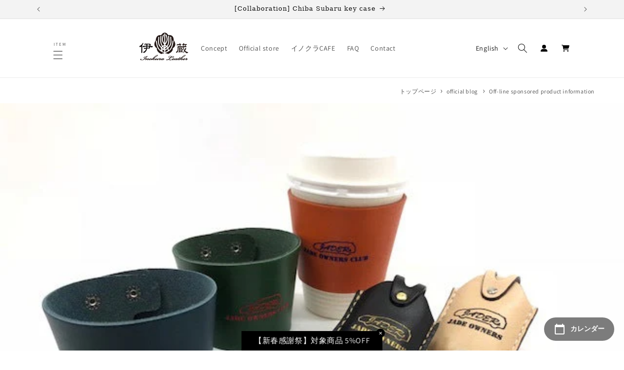

--- FILE ---
content_type: text/css
request_url: https://inokura.jp/cdn/shop/t/2/assets/styles-custom.css?v=164021110855104512251750061574
body_size: 6061
content:
a{text-decoration:none}.mb5{margin-bottom:.5vw}.mb10{margin-bottom:1vw}.mb15{margin-bottom:1.5vw}.mb20{margin-bottom:2vw}.mb30{margin-bottom:3vw}.mb40{margin-bottom:4vw}.mb50{margin-bottom:5vw}.mb60{margin-bottom:6vw}.mt0{margin-top:0}.mt5{margin-top:.5rem}.mt1{margin-top:1rem}.mt10{margin-top:1vw}.mt15{margin-top:1.5vw}.mt20{margin-top:2vw}.mt30{margin-top:3vw}.mt40{margin-top:4vw}.mt50{margin-top:5vw}.mt60{margin-top:6vw}.mr3{margin-right:.3vw}.mr5{margin-right:.5vw}.mr10{margin-right:1vw}.mr15{margin-right:1.5vw}.mr20{margin-right:2vw}.ml3{margin-left:.3vw}.ml5{margin-left:.5vw}.ml10{margin-left:1vw}.ml15{margin-left:1.5vw}.ml20{margin-left:2vw}.pb5{padding-bottom:.5vw}.pb15{padding-bottom:1.5vw}.pb20{padding-bottom:2vw}.pb30{padding-bottom:3vw}.pb40{padding-bottom:4vw}.pb50{padding-bottom:5vw}.pb60{padding-bottom:6vw}.pt10{padding-top:1vw}.pt15{padding-top:1.5vw}.pt20{padding-top:2vw}.pt30{padding-top:3vw}.pt40{padding-top:4vw}.pt50{padding-top:5vw}.pt60{padding-top:6vw}.pb10{padding-bottom:1vw}.pr10{padding-right:1vw}.pr15{padding-right:1.5vw}.pr20{padding-right:2vw}.pl5{padding-left:.5vw}.pl10{padding-left:1vw}.pl15{padding-left:1.5vw}.pl20{padding-left:2vw}.center,.txt-center{text-align:center}.txt-left{text-align:left}.txt-right{text-align:right}.txt-bold{font-weight:700}.txt-large{font-size:1.6rem}.txt-x-large{font-size:1.85rem}.txt-small{font-size:1.3rem}.txt-x-small{font-size:.9rem}.txt-red{color:red}.txt-wht{color:#fff}.txtbg-yellow{background:linear-gradient(transparent 60%,#ff6 60%)}.txtbg-ppl{background:linear-gradient(transparent 60%,#e5dbff 60%)}.txtTitle-underline{border-bottom:2px dotted #999;padding-bottom:6px}img.border1px{border:1px solid #999}.banner__box.gradient{opacity:.88}span.displayblock{display:block}br.onlySP{display:none}.main-page-title{text-align:center}@media screen and (max-width: 767px){.sp-none{display:none}}.logo-nav-cont{display:flex;flex-direction:row;align-items:center}.header-drawer-container:before{position:relative;content:"ITEM";top:12px;left:8px;letter-spacing:.2rem;font-size:.91rem}.icon.icon-hamburger,.icon.icon-close{margin-left:-5px}@media screen and (max-width: 767px){.header-drawer-container:before{display:none}.icon.icon-hamburger,.icon.icon-close{margin-left:unset}}.cart-count-bubble-color{position:absolute;background-color:#7f73b2;color:rgb(var(--color-button-text));height:1.7rem;width:1.7rem;border-radius:100%;display:flex;justify-content:center;align-items:center;font-size:.9rem;bottom:.8rem;left:2.2rem;line-height:calc(1 + .1 / var(--font-body-scale))}.breadcrumbs{text-align:right;font-size:1.2rem}.breadcrumbs{padding:1rem 2rem}.breadcrumbs li{display:inline-block}.breadcrumbs a{text-decoration:none;color:inherit}.breadcrumb-delimeter:not(:last-child):after{content:"\203a";font-size:18px;display:inline-block;margin-left:.75rem;margin-right:.5rem;speak:none}.breadcrumbs [aria-current=page]{color:inherit;font-weight:400;text-decoration:none}.collectionHeader_navlist{width:100%;padding-left:0!important;list-style:none;display:flex;flex-direction:row;flex-wrap:wrap;justify-content:left}.collectionHeader_navlist>li>a{padding:10px 20px;background:#333;border-radius:12px;margin:0 1.2rem 1rem 0;color:#fff;font-size:1.4rem;display:block;transition:.4s}.collectionHeader_navlist>li>a:hover{background:#999;color:#fff}@media screen and (max-width: 767px){.collectionHeader_navlist>li>a{padding:8px 16px;margin:0 .8rem 1rem 0}}.baseinfo-cont{padding:20px;background:#fafafa;font-size:1.4rem}.product-relation-cat a{text-decoration:underline}.product__description ul{list-style:none}.product__description a{text-decoration:underline}#item_single_onlycat{margin:0 auto 200px}#item_single_onlycat .item_single_keyjacket .keyjacket_wrap .inner{display:flex;flex-direction:row;justify-content:space-between}#item_single_onlycat .item_single_keyjacket .keyjacket_wrap .inner .detail{width:60%}#item_single_onlycat .item_single_keyjacket .keyjacket_wrap .inner .detail p.ttl{margin:60px 0 0;font-size:1.6rem;font-weight:600}#item_single_onlycat .item_single_keyjacket .keyjacket_wrap .inner .detail p.txt{margin:20px 0 0}#item_single_onlycat .item_single_keyjacket .keyjacket_wrap .inner .detail .link{margin:30px 0 0}#item_single_onlycat .item_single_keyjacket .keyjacket_wrap .inner .detail .link a{width:200px;height:36px;display:inline-block;border-radius:18px;text-decoration:none;text-align:center;line-height:36px;background:#333;color:#fff}#item_single_onlycat .item_single_keyjacket .keyjacket_wrap .inner .detail .link a:hover{background:#666;color:#fff}#item_single_onlycat .item_single_keyjacket .accessory_wrap{margin:40px auto 0;position:relative}#item_single_onlycat .item_single_keyjacket .accessory_wrap>a{width:100%;height:100%;display:block;position:absolute;top:0;left:0}#item_single_onlycat .item_single_keyjacket .accessory_wrap .inner{display:flex}#item_single_onlycat .item_single_keyjacket .accessory_wrap .inner .img{width:300px;padding:0 10px}#item_single_onlycat .item_single_keyjacket .accessory_wrap .inner .img img{width:100%;height:auto;display:block;max-width:400px}#item_single_onlycat .item_single_keyjacket .accessory_wrap .inner .detail{flex:1;padding:60px 0 60px 100px}#item_single_onlycat .item_single_keyjacket .accessory_wrap .inner .detail p.ttl{font-size:1.6rem;font-weight:600}#item_single_onlycat .item_single_keyjacket .accessory_wrap .inner .detail p.txt{margin:20px 0 0}#item_single_onlycat .item_single_keyjacket .accessory_wrap .inner .detail span.link{width:200px;height:36px;margin:30px 0 0;display:inline-block;border-radius:18px;text-decoration:none;text-align:center;line-height:36px;background:#333;color:#fff}#item_single_onlycat .item_single_keyjacket .accessory_wrap:hover .inner .detail span.link{background:#666}@media screen and (max-width: 767px){#item_single_onlycat{margin:0 0 60px}#item_single_onlycat .item_single_keyjacket .keyjacket_wrap .inner .img{display:none}#item_single_onlycat .item_single_keyjacket .keyjacket_wrap .inner .detail{width:100%;margin-top:0}#item_single_onlycat .item_single_keyjacket .keyjacket_wrap .inner .detail .cover{margin:0 0 20px;padding:20px 10px;border:1px solid #000;text-align:center}#item_single_onlycat .item_single_keyjacket .keyjacket_wrap .inner .detail p.ttl{margin:0}#item_single_onlycat .item_single_keyjacket .keyjacket_wrap .inner .detail p.txt{margin:20px 0 0;font-size:1.2rem}#item_single_onlycat .item_single_keyjacket .keyjacket_wrap .inner .detail .link{margin:20px 0 0;text-align:center}#item_single_onlycat .item_single_keyjacket .keyjacket_wrap .inner .detail .link a{height:32px;line-height:32px;font-size:1.2rem}#item_single_onlycat .item_single_keyjacket .keyjacket_wrap .inner .detail .link a:hover{background:#666;color:#fff}#item_single_onlycat .item_single_keyjacket .accessory_wrap{margin:0 auto;padding:20px 10px;border:1px solid #000}#item_single_onlycat .item_single_keyjacket .accessory_wrap .inner .img{display:none}#item_single_onlycat .item_single_keyjacket .accessory_wrap .inner .detail{width:100%;margin:0;padding:0;background:none;position:relative;bottom:0;text-align:center}#item_single_onlycat .item_single_keyjacket .accessory_wrap .inner .detail p{text-align:center}#item_single_onlycat .item_single_keyjacket .accessory_wrap .inner .detail p.txt{margin:10px 0 0;font-size:1.2rem}#item_single_onlycat .item_single_keyjacket .accessory_wrap .inner .detail span.link{width:200px;height:32px;margin:20px auto 0;border-radius:16px;line-height:32px;font-size:1.2rem}#item_single_onlycat .item_single_keyjacket .accessory_wrap:hover .inner .detail{background:none}}.top-infoblock-container{width:90%;text-align:center;margin:40px auto;max-width:1100px}.top-infoblock-listcont{width:80%;min-width:390px;list-style:none!important;padding-inline-start:unset!important;margin:0 auto}.top-infoblock-list{border-bottom:1px dotted #aaa;padding:8px 0;display:flex;justify-content:left;flex-wrap:nowrap}.top-info-date{display:block;min-width:150px;text-align:left;display:flex;align-items:center}.top-info-articlelink{display:block;margin-left:8px;display:flex;align-items:center;text-decoration:none!important}.top-info-articlelink h2{font-size:1.6rem;text-align:left;line-height:1.8}@media screen and (max-width: 767px){.top-infoblock-container{width:90%;text-align:center;margin:0 auto}.top-infoblock-listcont{width:100%;min-width:unset;padding-inline-start:unset!important}.top-infoblock-list{padding:8px 0;display:flex;flex-direction:column;justify-content:left;flex-wrap:wrap}.top-info-date{display:block;width:100%;text-align:left;font-size:1rem}.top-info-articlelink{display:block;text-align:left}}h2.ttl{width:100%;text-align:center;position:relative}h2.ttl:before{content:"";width:100%;height:1px;margin:0;padding:0;line-height:0;background:#ddd;display:block;position:absolute;top:50%;left:0;transform:translateY(-50%);z-index:-1}h2.ttl span{padding:0 30px;background:#fff;display:inline-block;font-size:2.4rem;font-family:YuMincho,Yu Mincho,Hiragino Mincho ProN,"serif";letter-spacing:.5rem;text-indent:.5rem}section p.caption{margin:0 auto 100px;font-size:1.4rem;text-align:center;color:#666;line-height:2}#common_body dl.faq dt{margin:40px 0 10px;font-weight:600;font-size:1.6rem}#common_body dl.faq dd{padding:20px;color:#666;background:#f5f5f5;margin-left:0!important}#common_body dl.faq dt:before{content:"Q.";margin-right:10px}#quickorder_ttl{background:url(/cdn/shop/files/topimg.jpg);width:100%;height:300px;background-position:center;background-size:cover;background-repeat:no-repeat}#quickorder_brands .comparison{margin:100px 0;text-align:center}#quickorder_brands .comparison img{max-width:100%;height:auto;margin:0 auto;display:block;clear:both}#quickorder_brands .comparison a.custom{width:calc(100% - 40px);max-width:320px;margin:20px auto 0;padding:16px 30px;font-size:1.4rem;text-decoration:none;display:inline-block;background:#333;color:#fff;position:relative;transition:opacity .2s ease}#quickorder_brands .comparison a.custom:before{content:"\f054";font-family:"font awesome 5 free";font-weight:600;font-size:1rem;color:#fff;text-align:center;line-height:20px;width:30px;height:20px;margin-top:-10px;display:block;position:absolute;top:50%;left:0}#quickorder_brands .lineup_wrap{padding:60px 0;background:#fafafa;border-top:1px solid #eee;border-bottom:1px solid #eee}#quickorder_brands .lineup_wrap h2{font-size:2rem;font-weight:600;font-family:serif}#quickorder_brands ul.lineup_list{margin:40px 0;padding:0 20px;display:grid;grid-template-columns:1fr 1fr 1fr 1fr 1fr 1fr;gap:10px;list-style:none}#quickorder_brands ul.lineup_list li{margin:0;border-radius:4px;box-shadow:0 0 3px 3px #00000005;display:inline-block;white-space:normal;background:#fff}#quickorder_brands ul.lineup_list li a.icon{padding:160px 0 16px;text-align:center;position:relative;display:block}#quickorder_brands ul.lineup_list li a.icon span{width:100%;height:20px;display:inline-block;font-size:1.4rem;color:#333;letter-spacing:.1rem;text-indent:.1rem}#quickorder_brands ul.lineup_list li a.icon:before{content:"";background:url(/cdn/shop/files/icon.png) no-repeat center;background-size:cover;width:120px;height:120px;display:block;position:absolute;top:20px;left:calc(50% - 60px)}#quickorder_brands ul.lineup_list li a.icon.subaru:before{background-image:url(/cdn/shop/files/subaru.png)}#quickorder_brands ul.lineup_list li a.icon.toyota:before{background-image:url(/cdn/shop/files/toyota.png)}#quickorder_brands ul.lineup_list li a.icon.honda:before{background-image:url(/cdn/shop/files/honda.png)}#quickorder_brands ul.lineup_list li a.icon.mazda:before{background-image:url(/cdn/shop/files/mazda.png)}@media (pointer: fine){#quickorder_brands .comparison a.custom:hover{opacity:.8}#quickorder_brands ul.lineup_list li a.icon:hover{background-color:#fafafa}}@media screen and (max-width:1023.98px){#quickorder_brands .lineup_wrap{padding:40px 0}#quickorder_brands ul.lineup_list{grid-template-columns:1fr 1fr 1fr 1fr}}@media screen and (max-width:767.98px){#quickorder_ttl{width:100%;height:200px}#quickorder_brands .comparison{margin:60px 0}#quickorder_brands .lineup_wrap h2{text-align:center}#quickorder_brands ul.lineup_list{min-width:auto;padding:0 10px;grid-template-columns:1fr 1fr;gap:4px}#quickorder_brands ul.lineup_list li a.icon{padding-top:120px}#quickorder_brands ul.lineup_list li a.icon:before{width:80px;height:80px;left:calc(50% - 40px)}}#concept_body .ttl_cover{width:100%;background-position:center;background-size:cover;background-repeat:no-repeat}#concept_body h2{margin:60px auto;text-align:center}#concept_body h2 span{font-size:2rem;letter-spacing:.2rem}#concept_body .concept_greeting{margin:100px auto}#concept_body .concept_greeting p{text-align:center;line-height:2}#concept_body .concept_profile{padding:100px 0;background:#fafafa}#concept_body .concept_profile .profile_set{display:flex;flex-direction:row}#concept_body .concept_profile .profile_set .img{margin-right:70px}#concept_body .concept_profile .profile_set .detail h2{margin-top:0;text-align:left}#concept_body .concept_profile .profile_set .detail table{width:100%;margin:20px 0 0;border-collapse:collapse;font-size:1.4rem}#concept_body .concept_profile .profile_set .detail table tbody tr th,#concept_body .concept_profile .profile_set .detail table tbody tr td{padding:20px 0;border-bottom:1px solid #999;text-align:left;font-weight:300}#concept_body .concept_profile .profile_set .detail table tbody tr th{width:100px}#concept_body .concept_logo{margin:100px auto}#concept_body .concept_logo .img{margin:0 auto 60px;text-align:center}#concept_body .concept_logo .img+p{text-align:center;line-height:2}#concept_body .about_wrap{margin:100px auto}#concept_body .about_wrap table.detail{width:100%;border-collapse:collapse}#concept_body .about_wrap table.detail tbody tr th,#concept_body .about_wrap table.detail tbody tr td{padding:20px 0;border-bottom:1px solid #ddd;text-align:left;font-weight:300}#concept_body .about_wrap table.detail tbody tr th{width:200px;padding:20px}#concept_body .about_wrap .map{margin:60px auto 0}#concept_body .about_wrap .map iframe{width:100%;height:500px}#items_keyjacket{margin-bottom:100px}#items_keyjacket .banner_set ul.banner_list{width:100%;margin:0 auto;list-style:none;display:flex;flex-direction:row;flex-wrap:wrap}#items_keyjacket .banner_set ul.banner_list li{width:100%;margin:10px;position:relative}#items_keyjacket .banner_set ul.banner_list li.half{width:calc(50% - 20px)}#items_keyjacket .banner_set ul.banner_list li:hover{opacity:.6}#items_keyjacket .banner_set ul.banner_list li>a{width:100%;height:100%;display:block;position:absolute;top:0;left:0}#items_keyjacket .banner_set ul.banner_list li .inner{width:100%;height:240px;display:flex;flex-direction:row;border:1px solid #000;overflow:hidden}#items_keyjacket .banner_set ul.banner_list li .inner .img{flex:1;position:relative}#items_keyjacket .banner_set ul.banner_list li .inner .img img{max-width:160px;height:auto;display:block;position:absolute;top:20px;right:0}#items_keyjacket .banner_set ul.banner_list li .inner .detail{width:70%;padding:20px 20px 60px;position:relative}#items_keyjacket .banner_set ul.banner_list li .inner .detail p.ttl{font-weight:600;font-size:2rem;margin:0}#items_keyjacket .banner_set ul.banner_list li .inner .detail p.txt{margin:10px 0 0;color:#666;font-size:1.3rem}#items_keyjacket .banner_set ul.banner_list li .inner .detail .link{width:100%;position:absolute;bottom:20px;right:0}#items_keyjacket .banner_set ul.banner_list li .inner .detail .link span{width:100%;max-width:160px;height:32px;margin-right:20px;float:right;text-align:center;color:#fff;font-size:1.8rem;letter-spacing:.2rem;text-indent:.2rem;line-height:32px;background:#000;display:block;border-radius:16px}#items_keyjacket .banner_set ul.banner_list li.faq .inner .img{width:300px;flex:none;display:flex;justify-content:center;align-items:center}#items_keyjacket .banner_set ul.banner_list li.faq .inner .img span{font-size:6rem;font-weight:900;font-family:YuMincho,Yu Mincho,Hiragino Mincho ProN,"serif";letter-spacing:1rem;text-indent:1rem;color:#00a8e1}#items_keyjacket .banner_set ul.banner_list li.faq .inner .detail{flex:1;padding-right:40px;text-align:right;display:flex;flex-direction:column;justify-content:center}#items_keyjacket .banner_set ul.banner_list li.faq .inner .detail .link span{margin-right:40px}#items_keyjacket .keyjacket_brand ul.brand{width:100%;margin:-20px auto 0;padding-bottom:100px;border-bottom:1px solid #ddd;list-style:none;display:flex;flex-direction:row;flex-wrap:wrap;justify-content:space-between}#items_keyjacket .keyjacket_brand ul.brand li{width:calc(25% - 20px);height:80px;margin-top:20px;position:relative}#items_keyjacket .keyjacket_brand ul.brand li.option{width:calc(50% - 20px)}#items_keyjacket .keyjacket_brand ul.brand li>a{width:100%;height:100%;display:block;position:absolute;top:0;left:0}#items_keyjacket .keyjacket_brand ul.brand li .inner{width:100%;height:100%;border:1px solid #ddd;display:flex;justify-content:center;align-items:center}#items_keyjacket .keyjacket_brand ul.brand li .inner p{text-align:center}#items_keyjacket .keyjacket_brand ul.brand li .inner p strong{display:block;font-size:1.6rem;letter-spacing:.1rem}#items_keyjacket .keyjacket_brand ul.brand li .inner p small{display:block;color:#999;font-size:1.2rem}#items_keyjacket .keyjacket_brand ul.brand li:hover .inner{border-color:#000}#items_keyjacket .keyjacket_option .link{width:100%;max-width:640px;margin:0 auto;border:1px solid #000;position:relative;transition:all .2s}#items_keyjacket .keyjacket_option .link>a{width:100%;height:100%;display:block;position:absolute;top:0;left:0}#items_keyjacket .keyjacket_option .link .inner{padding:30px 20px 20px}#items_keyjacket .keyjacket_option .link .inner p{text-align:center}#items_keyjacket .keyjacket_option .link .inner p strong{display:block;font-size:1.6rem;letter-spacing:.1rem}#items_keyjacket .keyjacket_option .link .inner p small{display:block;color:#999;font-size:1.2rem}#items_keyjacket .keyjacket_option .link .inner p.btn{margin:30px 0 0;padding:5px 0;color:#fff;background:#000;font-size:1.6rem;position:relative}#items_keyjacket .keyjacket_option .link .inner p.btn:after{content:"\f054";font-family:"font awesome 5 free";font-weight:600;font-size:1.2rem;line-height:20px;text-align:center;width:20px;height:20px;margin-top:-10px;position:absolute;top:50%;right:5px}#items_keyjacket .keyjacket_option .link:hover{opacity:.6}#items_keyjacket .howto_buy{margin:0 auto 100px}#items_keyjacket .howto_buy ol.howto_list{width:100%;list-style:none;counter-reset:listNum;display:flex;flex-direction:row;position:relative}#items_keyjacket .howto_buy ol.howto_list:before{content:"";height:4px;width:75%;background:#00a8e1;display:block;position:absolute;top:23px;left:50%;transform:translate(-50%)}#items_keyjacket .howto_buy ol.howto_list li{padding:60px 20px 0;flex:1;position:relative}#items_keyjacket .howto_buy ol.howto_list li:before{counter-increment:listNum;content:counter(listNum);font-size:3rem;text-align:center;line-height:50px;color:#fff;width:50px;height:50px;display:block;background:#00a8e1;border-radius:50%;position:absolute;top:0;left:50%;transform:translate(-50%)}#items_keyjacket .howto_buy ol.howto_list li .inner .detail{padding:20px 0 0}#items_keyjacket .howto_buy ol.howto_list li .inner .detail p.ttl{font-weight:300;font-size:2rem;text-align:center;color:#00a8e1}#items_keyjacket .howto_buy ol.howto_list li .inner .detail p.comment{margin:10px 0 0;color:#666}#items_keyjacket .banner_list ul.banner{width:100%;list-style:none}#items_keyjacket .banner_list ul.banner li{width:100%;margin:40px auto 0}#items_keyjacket .banner_list ul.banner li:first-child{margin-top:0}#items_keyjacket .banner_list ul.banner li.consideration{max-width:640px;position:relative;border:1px solid #000}#items_keyjacket .banner_list ul.banner li.consideration>a{width:100%;height:100%;display:block;position:absolute;top:0;left:0}#items_keyjacket .banner_list ul.banner li.consideration .inner{width:100%;height:100%;padding:0 20px 20px;display:block}#items_keyjacket .banner_list ul.banner li.consideration .inner .ttl{padding:30px 0;font-size:1.8rem;font-weight:600;letter-spacing:.1rem;line-height:2;text-align:center}#items_keyjacket .banner_list ul.banner li.consideration .inner .btn{width:100%;padding:10px 0;background:#000;color:#fff;position:relative;text-align:center}#items_keyjacket .banner_list ul.banner li.consideration .inner .btn:after{content:"\f054";font-family:"font awesome 5 free";font-weight:600;font-size:1.2rem;line-height:20px;text-align:center;width:20px;height:20px;margin-top:-10px;position:absolute;top:50%;right:5px}#items_keyjacket .banner_list ul.banner li.consideration:hover{opacity:.6}#items_keyjacket .banner_list ul.banner li.colorsimulator{max-width:640px;position:relative}#items_keyjacket .banner_list ul.banner li.colorsimulator>a{width:100%;height:100%;display:block;position:absolute;top:0;left:0}#items_keyjacket .banner_list ul.banner li.colorsimulator .inner{padding:30px 0;position:relative;overflow:hidden;border:1px solid #333}#items_keyjacket .banner_list ul.banner li.colorsimulator .inner .img{width:50%;text-align:center;position:absolute;top:20px;left:0}#items_keyjacket .banner_list ul.banner li.colorsimulator .inner .img img{width:60%;margin:0 auto}#items_keyjacket .banner_list ul.banner li.colorsimulator .inner .detail{width:50%;padding:0 30px;float:right}#items_keyjacket .banner_list ul.banner li.colorsimulator .inner .detail p.ttl{margin:0 0 20px;font-weight:600;font-size:1.8rem}#items_keyjacket .banner_list ul.banner li.colorsimulator .inner .detail .link span{width:120px;height:30px;margin:20px auto 0;display:block;background:#000;color:#fff;line-height:30px;letter-spacing:.1rem;text-align:center;border-radius:15px}#items_keyjacket .banner_list ul.banner li.colorsimulator:hover{opacity:.6}#howto_header{width:100%;height:300px;background-position:center;background-size:cover}#howto_header.afterservice{background-image:url(/cdn/shop/files/howto_afterservice-header.jpg)}#howto_header.buy{background-image:url(/cdn/shop/files/howto_buy-header.jpg)}#howto_header.maintenance{background-image:url(/cdn/shop/files/howto_maintenance-header.jpg)}#howto_header.wrapping{background-image:url(/cdn/shop/files/howto_wrapping-header.jpg)}#howto_common .common_wrap .common_set>*:not(h2):not(h3){max-width:800px;margin-left:auto;margin-right:auto}#howto_common .common_wrap .common_set h2{max-width:880px;margin:100px auto;font-weight:600}#howto_common .common_wrap .common_set h3{margin:100px auto 60px;text-align:center;letter-spacing:.2rem;text-indent:.2rem;font-weight:600}#howto_common .common_wrap .common_set h3 span{padding:0 10px 5px;display:inline-block;border-bottom:1px solid #999}#howto_common .common_wrap .common_set>p{margin:0 auto}#howto_common .common_wrap .common_set>p+p{margin:20px auto 0}#howto_common .common_wrap .common_set>ol,#howto_common .common_wrap .common_set>ul{margin:40px auto;padding-left:3rem;list-style:inherit}#howto_common .common_wrap .common_set>ol li,#howto_common .common_wrap .common_set>ul li{margin:5px 0 0}#howto_common .common_wrap .common_set .wrap{width:100%;margin:60px auto}#howto_common .common_wrap .common_set .wrap .inner{width:100%;display:flex;flex-direction:column}#howto_common .common_wrap .common_set .wrap .inner .img img{max-width:100%;height:auto}#howto_common .common_wrap .common_set .wrap .inner .detail{margin:30px 0 0;color:#333}#howto_common .common_wrap .common_set .wrap .inner .detail *:first-child{margin-top:0}#howto_common .common_wrap .common_set .wrap .inner .detail p{margin:20px 0 0;line-height:2}#howto_common .common_wrap .common_set .wrap .inner .detail ul{margin:20px 0 20px 3rem;padding:0}#howto_common .common_wrap .common_set .wrap.row{max-width:800px}#howto_common .common_wrap .common_set .wrap.row .inner{flex-direction:row}#howto_common .common_wrap .common_set .wrap.row .inner .img{width:40%;max-width:320px}#howto_common .common_wrap .common_set .wrap.row .inner .detail{flex:1;margin:0 0 0 40px;display:flex;flex-direction:column;justify-content:center}#howto_common .common_wrap .common_set .wrap.row .inner .detail>*:first-child{margin-top:0}#howto_common .common_wrap .common_set .wrap.row .inner .detail>*:last-child{margin-bottom:0}#howto_common .common_wrap .common_set .link{width:100%;margin:40px auto}#howto_common .common_wrap .common_set .link a{width:100%;max-width:320px;margin:0 auto;padding:20px 0;display:block;border:1px solid #ccc;text-align:center;text-decoration:none;color:#999;transition:all .2s}#howto_common .common_wrap .common_set .link a:hover{color:#000;border-color:#000}#howto_common .common_wrap .common_set>.img{margin:0 auto 20px;text-align:center}#howto_common .common_wrap .common_set>.img img{max-width:100%;height:auto;transition:box-shadow .2s}#howto_common .common_wrap .common_set>.info{margin:40px auto;padding:20px;background:#fafafa}#howto_common .common_wrap .common_set>.info .ttl{margin:0 0 10px}#howto_common .common_wrap .common_set>.info .ttl p{font-weight:600}#howto_common .common_wrap .common_set>ul.sample{width:100%;padding:0;list-style:none;display:flex;flex-direction:row;flex-wrap:wrap;justify-content:space-between}#howto_common .common_wrap .common_set>ul.sample li{width:calc(50% - 5px);margin:0 0 10px}#howto_common .common_wrap .common_set>ul.sample li .inner .img img{max-width:100%;height:auto}#howto_common .common_wrap .common_set>ul.sample li .inner .detail p{font-size:1.2rem}#howto_common .common_wrap .common_set>ul.sample li .inner .detail p.ttl{margin:5px 0;text-align:center;font-weight:600}#howto_common .common_wrap .common_set>ul.sample.row3 li{width:32%}#howto_common .common_wrap .common_set>ol.flow{width:100%;margin:60px auto;padding:0;list-style:none}#howto_common .common_wrap .common_set>ol.flow>li{margin-top:20px;position:relative}#howto_common .common_wrap .common_set>ol.flow>li:first-child{margin-top:0}#howto_common .common_wrap .common_set>ol.flow>li:before{content:"";width:6px;height:calc(100% + 20px);display:block;background:#00a8e1;position:absolute;top:0;left:27px}#howto_common .common_wrap .common_set>ol.flow>li:last-child:before{display:none}#howto_common .common_wrap .common_set>ol.flow>li .inner{display:flex;flex-direction:row}#howto_common .common_wrap .common_set>ol.flow>li .inner .img{width:60px;height:60px;margin:0 40px 0 0;background:#00a8e1;border-radius:50%;overflow:hidden;z-index:2}#howto_common .common_wrap .common_set>ol.flow>li .inner .img img{max-width:100%;height:auto}#howto_common .common_wrap .common_set>ol.flow>li .inner .detail{flex:1}#howto_common .common_wrap .common_set>ol.flow>li .inner .detail p.ttl{margin:0 0 20px;font-size:2rem;line-height:60px;border-bottom:1px solid #ddd}#howto_common .common_wrap .common_set>ol.flow>li .inner .detail p.comment{margin:10px 0 0}#howto_common .common_wrap .common_set>ol.flow>li .inner .detail ul{margin:20px 0 0;padding-left:2rem}#howto_common .common_wrap .common_set>ol.flow>li .inner .detail ul li{margin-top:4px}#howto_common .common_wrap .common_set ol.howto_wrapping{width:100%;padding:0;list-style:none;display:flex;flex-direction:column}#howto_common .common_wrap .common_set ol.howto_wrapping li{width:100%}#howto_common .common_wrap .common_set ol.howto_wrapping li .inner{width:100%;display:flex;flex-direction:row}#howto_common .common_wrap .common_set ol.howto_wrapping li .inner .img{width:40%}#howto_common .common_wrap .common_set ol.howto_wrapping li .inner .img img{max-width:100%;height:auto}#howto_common .common_wrap .common_set ol.howto_wrapping li .inner .detail{padding-left:40px;flex:1}#howto_common .common_wrap .common_set ol.howto_wrapping li .inner .detail p.ttl{font-size:2rem;margin:0 0 20px}#howto_common .common_wrap .common_set dl.guide{border-top:1px solid #ddd}#howto_common .common_wrap .common_set dl.guide dt{border-bottom:1px solid #ddd;padding:15px 30px 15px 10px;position:relative;cursor:pointer}#howto_common .common_wrap .common_set dl.guide dt:after{content:"\f078";font-family:"font awesome 5 free";font-weight:600;font-size:1rem;line-height:30px;text-align:center;color:#ccc;width:30px;height:30px;margin:-15px 0 0;display:block;position:absolute;top:50%;right:0;transition:all .2s ease}#howto_common .common_wrap .common_set dl.guide dt span{font-size:1.8rem}#howto_common .common_wrap .common_set dl.guide dt:hover:after{animation:dtArrow .5s}#howto_common .common_wrap .common_set dl.guide dt:hover span{text-decoration:underline;color:#b13208}#howto_common .common_wrap .common_set dl.guide dt.active:after{transform:rotate(180deg)}@keyframes dtArrow{0%{padding:0}50%{padding:5px 0 0}to{padding:0}}#howto_common .common_wrap .common_set dl.guide dd{width:100%;padding:20px 10px;border-bottom:1px solid #ddd;display:none}#howto_common .common_wrap .common_set dl.guide dd ul.links{margin:20px 0 0;padding:0;list-style:none;display:flex;flex-direction:column}#howto_common .common_wrap .common_set dl.guide dd ul.links li a{padding:2px 10px;display:block;text-decoration:none;color:#0066c0;font-weight:600;transition:all .2s}#howto_common .common_wrap .common_set dl.guide dd ul.links li a:before{content:"\f105";font-family:"font awesome 5 free";font-weight:600;padding-right:10px}#howto_common .common_wrap .common_set dl.guide dd ul.links li a:hover span{color:#b13208;text-decoration:underline}#howto_common .common_wrap .common_set dl.guide dd p{margin:0 0 16px}#howto_common .common_wrap .common_set dl.guide dd ul,#howto_common .common_wrap .common_set dl.guide dd ol{margin:20px 0;padding-left:2.5rem}.howto-guide-inner{display:none}#howto_faq dl.faq{border-top:1px solid #ddd;display:inherit}#howto_faq dl.faq dt{padding:20px 20px 20px 40px;font-size:1.6rem;border-bottom:1px solid #ddd;position:relative;cursor:pointer}#howto_faq dl.faq dt:after{content:"\f078";font-family:"font awesome 5 free";font-weight:600;font-size:1rem;text-align:center;line-height:20px;color:#666;width:20px;height:20px;margin-top:-10px;display:block;position:absolute;right:0;top:50%;transition:transform .2s}#howto_faq dl.faq dt:before{content:"Q.";width:20px;height:20px;margin-top:-10px;display:block;position:absolute;left:10px;top:50%}#howto_faq dl.faq dt:hover span{color:#b13208;text-decoration:underline}#howto_faq dl.faq dt.active:after{transform:rotate(180deg)}#howto_faq dl.faq dd{padding:30px 20px;color:#333;background:#fafafa;border-bottom:1px solid #ddd;display:none}#howto_faq dl.faq dd.active{display:block}#howto_faq dl.faq dd *:first-child{margin-top:0}#howto_faq dl.faq dd p{margin-top:16px;line-height:1.5}#howto_use .use_wrap .use_nav{margin:0 auto 100px}#howto_use .use_wrap .use_nav nav+nav{margin:20px 0 0}#howto_use .use_wrap .use_nav nav ul{list-style:none;margin:0;padding:0}#howto_use .use_wrap .use_nav nav ul li.ttl{font-weight:600}#howto_use .use_wrap .use_list dl{width:100%;margin:60px auto;display:flex;flex-direction:column}#howto_use .use_wrap .use_list dl dt{margin:20px 0 0;padding:20px 0;font-size:2rem}#howto_use .use_wrap .use_list dl dd p{margin:30px auto 0;color:#333}#howto_use .use_wrap .use_list dl dd p+p{margin-top:20px}#howto_use .use_wrap .use_list dl dd iframe{max-width:100%}#howto_use .use_wrap .use_list dl dd .youtube_wrap{width:100%;height:0;padding-top:56.25%;position:relative}#howto_use .use_wrap .use_list dl dd .youtube_wrap iframe{width:100%;height:100%;display:block;position:absolute;top:0;left:0}#links_detail{margin:0 auto 200px}#links_detail .links_set ul{width:100%;margin:0 auto;list-style:none}#links_detail .links_set ul li{width:100%;padding:30px 0;border-bottom:1px solid #ddd;display:flex;flex-direction:row}#links_detail .links_set ul li:first-child{border-top:1px solid #ddd}#links_detail .links_set ul li .img{width:420px;padding-right:60px;display:flex;align-items:center}#links_detail .links_set ul li .img a{width:100%;height:100px;display:flex;border:1px solid #eee;align-items:center;justify-content:center}#links_detail .links_set ul li .img a img{transition:all .2s ease}#links_detail .links_set ul li .img a:hover img{opacity:.6}#links_detail .links_set ul li .detail p{font-size:1.8rem}#links_detail .links_set ul li .detail p.url{margin:0 0 20px;font-size:1.2rem}#links_detail .links_set ul li .detail p.intro{font-size:1.2rem;color:#666}@media screen and (max-width: 767px){#concept_body .ttl_cover{width:100%;height:unset}#concept_body h2{margin:30px auto}#concept_body .concept_greeting{margin:60px auto}#concept_body .concept_greeting p{line-height:1.5;text-align:left}#concept_body .concept_profile{padding:60px 0}#concept_body .concept_profile .profile_set{flex-direction:column}#concept_body .concept_profile .profile_set .img{margin:0 auto 30px}#concept_body .concept_profile .profile_set .img img{width:auto;height:50vh}#concept_body .concept_profile .profile_set .detail h2{text-align:center}#concept_body .concept_profile .profile_set .detail table tbody tr th,#concept_body .concept_profile .profile_set .detail table tbody tr td{padding:10px;border-bottom:1px solid #ddd}#concept_body .concept_profile .profile_set .detail table tbody tr th{width:80px}#concept_body .concept_logo{margin:60px auto}#concept_body .concept_logo .img{margin:0 auto 60px;text-align:center}#concept_body .concept_logo .img+p{text-align:left;line-height:1.5}#concept_body .about_wrap{margin:60px auto}#concept_body .about_wrap table.detail tbody tr{display:block}#concept_body .about_wrap table.detail tbody tr th,#concept_body .about_wrap table.detail tbody tr td{width:100%;padding:10px 0;display:block;font-size:1.2rem;border:none}#concept_body .about_wrap table.detail tbody tr th{width:100%;padding:5px 10px;font-weight:600;background:#eee}#concept_body .about_wrap .map{margin:20px auto 0}#concept_body .about_wrap .map iframe{width:100%;height:50vh}#howto_header{height:100px}#items_keyjacket{margin-bottom:60px}#items_keyjacket .banner_set{max-width:600px;margin:0 auto}#items_keyjacket .banner_set ul.banner_list{flex-direction:column}#items_keyjacket .banner_set ul.banner_list li{width:100%;margin:10px 0 0}#items_keyjacket .banner_set ul.banner_list li.half{width:100%}#items_keyjacket .banner_set ul.banner_list li .inner{height:auto}#items_keyjacket .banner_set ul.banner_list li .inner .img{width:100%;max-width:90px;flex:none}#items_keyjacket .banner_set ul.banner_list li .inner .img img{max-width:120px}#items_keyjacket .banner_set ul.banner_list li .inner .detail{flex:1;width:auto;padding:20px 15px 60px}#items_keyjacket .banner_set ul.banner_list li .inner .detail p.ttl{font-size:1.8rem;letter-spacing:.1rem}#items_keyjacket .banner_set ul.banner_list li .inner .detail .link{bottom:15px}#items_keyjacket .banner_set ul.banner_list li.faq .inner{flex-direction:column}#items_keyjacket .banner_set ul.banner_list li.faq .inner .img{width:100%;max-width:none}#items_keyjacket .banner_set ul.banner_list li.faq .inner .img span{font-size:5rem}#items_keyjacket .banner_set ul.banner_list li.faq .inner .detail{padding:20px 15px 60px;text-align:left}#items_keyjacket .banner_set ul.banner_list li.faq .inner .detail .link span{margin-right:20px}#items_keyjacket .keyjacket_brand ul.brand{width:100%;margin:-10px auto 0;justify-content:flex-start}#items_keyjacket .keyjacket_brand ul.brand li{width:calc(50% - 10px);height:80px;margin:10px 5px 0}#items_keyjacket .keyjacket_brand ul.brand li.option{width:calc(100% - 10px)}#items_keyjacket .keyjacket_brand ul.brand li>a{width:100%;height:100%;display:block;position:absolute;top:0;left:0}#items_keyjacket .keyjacket_brand ul.brand li .inner{padding:0 10px}#items_keyjacket .keyjacket_brand ul.brand li .inner p strong{font-size:1.4rem;letter-spacing:.1rem}#items_keyjacket .keyjacket_brand ul.brand li .inner p small{display:block;color:#999;font-size:1.2rem}#items_keyjacket .keyjacket_brand ul.brand li:hover .inner{border-color:#000}#items_keyjacket .banner_list ul.banner li.blank{display:none}#items_keyjacket .howto_buy{margin:0 auto 50px}#items_keyjacket .howto_buy ol.howto_list{flex-direction:column}#items_keyjacket .howto_buy ol.howto_list:before{height:74%;width:3px;top:28.5px;left:13.5px;transform:none}#items_keyjacket .howto_buy ol.howto_list.user:before{height:78%}#items_keyjacket .howto_buy ol.howto_list li{margin:30px 0 0;padding:0 0 0 40px}#items_keyjacket .howto_buy ol.howto_list li:before{font-size:2rem;line-height:30px;width:30px;height:30px;top:0;left:0;transform:none}#items_keyjacket .howto_buy ol.howto_list li:first-child{margin:0}#items_keyjacket .howto_buy ol.howto_list li .inner .detail{padding:0}#items_keyjacket .howto_buy ol.howto_list li .inner .detail p.ttl{font-size:1.8rem;text-align:left}#items_keyjacket .howto_buy ol.howto_list li .inner .detail p.comment{margin:10px 0 0;color:#666}#items_keyjacket .banner_list ul.banner{width:100%;list-style:none}#items_keyjacket .banner_list ul.banner li{width:100%;margin:20px auto 0}#items_keyjacket .banner_list ul.banner li:first-child{margin-top:0}#items_keyjacket .banner_list ul.banner li.consideration .inner{padding:0 10px 10px}#items_keyjacket .banner_list ul.banner li.consideration .inner .ttl{padding:20px 0;font-size:1.8rem;line-height:1.6}#items_keyjacket .banner_list ul.banner li.consideration .inner .btn{font-size:1.2rem}#items_keyjacket .banner_list ul.banner li.colorsimulator .inner{padding:0}#items_keyjacket .banner_list ul.banner li.colorsimulator .inner .img{width:120px;top:10px;left:0;overflow:hidden}#items_keyjacket .banner_list ul.banner li.colorsimulator .inner .img img{width:160px;display:block;float:right}#items_keyjacket .banner_list ul.banner li.colorsimulator .inner .detail{width:calc(100% - 120px);padding:20px 10px}#items_keyjacket .banner_list ul.banner li.colorsimulator .inner .detail p.ttl{width:100%;margin:0;font-size:1.4rem;text-align:center}#items_keyjacket .banner_list ul.banner li.colorsimulator .inner .detail p.txt{margin:20px 0 0;font-size:1.2rem}#items_keyjacket .banner_list ul.banner li.colorsimulator .inner .detail .link span{margin:20px auto 0;font-size:1.2rem}#items_keyjacket .banner_list ul.banner li.colorsimulator:hover{opacity:.6}#howto_common .common_wrap .common_set h2{margin:60px auto}#howto_common .common_wrap .common_set h3{margin:40px auto;letter-spacing:0;text-indent:0}#howto_common .common_wrap .common_set>ol,#howto_common .common_wrap .common_set>ul{margin:30px auto;padding-left:2.5rem}#howto_common .common_wrap .common_set .wrap{margin:40px auto}#howto_common .common_wrap .common_set .wrap .inner .img img{width:100%;height:auto;display:block}#howto_common .common_wrap .common_set .wrap .inner .detail{margin:20px 0 0}#howto_common .common_wrap .common_set .wrap .inner .detail p{line-height:1.5}#howto_common .common_wrap .common_set .wrap.row .inner{flex-direction:column}#howto_common .common_wrap .common_set .wrap.row .inner .img{width:100%;max-width:none}#howto_common .common_wrap .common_set .wrap.row .inner .detail{margin:20px 0 0}#howto_common .common_wrap .common_set .link{margin:30px auto}#howto_common .common_wrap .common_set .link a{padding:15px 0}#howto_common .common_wrap .common_set>ol.flow{margin:40px auto}#howto_common .common_wrap .common_set>ol.flow>li:before{width:4px;left:14px}#howto_common .common_wrap .common_set>ol.flow>li .inner .img{width:30px;height:30px;margin:0 10px 0 0}#howto_common .common_wrap .common_set>ol.flow>li .inner .detail p.ttl{margin:0 0 10px;line-height:30px}#howto_common .common_wrap .common_set>ol.flow>li .inner .detail ul{margin:10px 0 0}#howto_common .common_wrap .common_set>.info{margin:30px auto;padding:10px}#howto_common .common_wrap .common_set>ul.sample{max-width:400px}#howto_common .common_wrap .common_set>ul.sample li .inner .img{text-align:center}#howto_common .common_wrap .common_set>ul.sample.row3 li{width:100%}#howto_common .common_wrap .common_set ol.howto_wrapping{max-width:400px}#howto_common .common_wrap .common_set ol.howto_wrapping li{margin-top:20px}#howto_common .common_wrap .common_set ol.howto_wrapping li:first-child{margin-top:0}#howto_common .common_wrap .common_set ol.howto_wrapping li .inner{flex-direction:column}#howto_common .common_wrap .common_set ol.howto_wrapping li .inner .img{width:100%;text-align:center}#howto_common .common_wrap .common_set ol.howto_wrapping li .inner .img img{max-width:100%;height:auto}#howto_common .common_wrap .common_set ol.howto_wrapping li .inner .detail{padding-left:10px;flex:1}#howto_common .common_wrap .common_set ol.howto_wrapping li .inner .detail p.ttl{font-size:1.6rem;margin:0 0 5px}#howto_common .common_wrap .common_set dl.guide{width:calc(100% + 20px);margin-left:-10px}#howto_common .common_wrap .common_set dl.guide dt{padding:15px 30px 15px 20px;overflow:hidden}#howto_common .common_wrap .common_set dl.guide dt span{font-size:1.4rem}#howto_faq dl.faq dt{padding:15px 20px 15px 30px;font-size:1.4rem}#howto_faq dl.faq dt:before{left:5px}#howto_faq dl.faq dd{padding:20px 10px}#howto_use .use_wrap .use_nav{max-width:480px;margin:0 auto 40px}#howto_use .use_wrap .use_nav nav+nav{margin:20px 0 0}#howto_use .use_wrap .use_nav nav ul li{margin-top:2px}#howto_use .use_wrap .use_nav nav ul li:first-child{margin-top:0}#howto_use .use_wrap .use_nav nav ul li.ttl{margin:0 0 10px;text-align:center}#howto_use .use_wrap .use_nav nav ul li a{padding:10px 30px 10px 10px;display:block;border:1px solid #ddd;border-radius:4px;color:#333;text-decoration:none;position:relative;word-break:break-all}#howto_use .use_wrap .use_nav nav ul li a:after{content:"\f107";font-family:"font awesome 5 free";font-weight:600;font-size:1rem;color:#666;text-align:center;line-height:20px;width:30px;height:20px;margin-top:-10px;display:block;position:absolute;top:50%;right:0}#howto_use .use_wrap .use_nav nav ul li a:hover{border-color:#666}#howto_use .use_wrap .use_list dl{max-width:560px;margin:0 auto 60px}#howto_use .use_wrap .use_list dl dt{word-break:break-all}#howto_use .use_wrap .use_list dl dd p{margin:20px auto 0;color:#333}#links_detail{margin:0 auto 60px}#links_detail .links_set ul li{width:100%;margin-top:20px;padding:0;flex-direction:column;border:none}#links_detail .links_set ul li:first-child{margin:0;border-top:none}#links_detail .links_set ul li .img{width:100%;padding-right:0;display:flex;align-items:center}#links_detail .links_set ul li .img a{width:100%;height:100px;overflow:hidden}#links_detail .links_set ul li .img a img{transition:all .2s ease}#links_detail .links_set ul li .img a:hover img{opacity:.6}#links_detail .links_set ul li .detail{margin:10px 0 0}#links_detail .links_set ul li .detail p{font-size:1.6rem}#links_detail .links_set ul li .detail p.url{margin:0 0 10px}}.content{margin:0 auto;padding:10px 20px;font-size:14px;line-height:16px;color:#252525}.content>h1{text-align:center}.content>h1 img{width:130px}.content>h2{text-align:center;font-size:24px;font-weight:700;margin:20px 0 0}.content>h4{font-size:20px;padding:10px 0;margin:20px 0;border-bottom:1px dashed #000000;font-weight:700}.attention{font-size:10px;text-align:center;margin-bottom:5px}.note{margin-top:20px;font-size:12px}.note span{color:#9f1113}.copy{font-size:12px;text-align:center;padding:25px;margin-top:20px;color:#8a8a8a;background:#e8e8e8}.menu{margin-top:30px}.menu li{display:inline-block}.menu a{display:block;padding:7px 25px;margin:0 8px 8px 0;background:#6f6f6f;color:#fff;text-align:center;border:1px solid #585858;text-decoration:none}.menu a:hover{background:#7a7a7a}.content table{width:100%;border-collapse:collapse;margin-top:20px}.content table th,.content table td{border:solid 1px #cecece;vertical-align:middle;padding:4px}.content table th{background:#848484;color:#fff;font-size:15px;padding:10px;text-align:center}.content table tr:nth-child(odd){background-color:#f2f2f2}.content table .item_name{width:35%}.content table .item_age,.content table .item_type{width:15%}.content table .item_img{width:20%}.content table .item_shop{width:15%}@charset "utf-8";@media screen and (max-width: 640px){.content{padding:10px}ul.menu{width:100%;height:auto;display:flex;flex-direction:column;padding-left:0!important}ul.menu li{width:100%;margin:-1px 0 0;padding:0;border:1px solid #ccc}ul.menu li:first-child{border-top-left-radius:8px;border-top-right-radius:8px}ul.menu li:last-child{border-bottom-left-radius:8px;border-bottom-right-radius:8px}ul.menu li a{margin:0;padding:15px 0;border:none;background:none;color:#333;font-weight:600;position:relative}ul.menu li a:after{content:">";line-height:20px;text-align:center;font-size:10px;color:#999;width:20px;height:20px;margin-top:-10px;display:block;position:absolute;top:50%;right:10px;transform:rotate(90deg)}ul.menu li a:hover{background:none}.table_wrap{width:100%;overflow-x:auto}.table_wrap table th,.table_wrap table td{word-break:keep-all;padding-left:8px}p.sp_caution{margin:20px 0 0;color:#007600;font-weight:600}}#shopping_cart{margin:100px auto}#shopping_cart h1{position:relative}#shopping_cart h1:before{content:"";width:100%;height:1px;display:block;background:#ddd;position:absolute;top:50%;left:0;z-index:-1}#shopping_cart h1 span{padding:0 30px;font-size:2rem;background:#fff}#shopping_cart .cart_head p{margin-bottom:10px}#shopping_cart .cart_head p.attention{padding:20px 40px;background:#f5f5f5}#shopping_cart .cart_head p.attention+p.attention{margin-top:-30px;padding-top:0}#shopping_cart .cart_head p span.tc_red{color:#ff0004}#shopping_cart .cart_head ul.banner{width:100%;list-style:none;margin:0 auto 60px}#shopping_cart .cart_head ul.banner li{margin-top:10px}#shopping_cart .cart_head ul.banner li:first-child{margin-top:0}#shopping_cart .cart_head ul.banner li.keyjacket_option{width:100%;margin:0 auto;padding:0 0 20px;text-align:center;background-color:#ffcfd1}#shopping_cart .cart_head ul.banner li.keyjacket_option>p{margin:0 0 20px;padding:0 0 20px;font-size:1.8rem;background:#fff}#shopping_cart .cart_head ul.banner li.keyjacket_option .link{width:100%;max-width:640px;margin:0 auto;border:1px solid #000;position:relative;transition:all .2s;background:#fff;text-decoration:none!important}#shopping_cart .cart_head ul.banner li.keyjacket_option .link>a{width:100%;height:100%;display:block;position:absolute;top:0;left:0}#shopping_cart .cart_head ul.banner li.keyjacket_option .link .inner{padding:30px 20px 20px}#shopping_cart .cart_head ul.banner li.keyjacket_option .link .inner p strong{display:block;font-size:1.6rem;letter-spacing:.1rem}#shopping_cart .cart_head ul.banner li.keyjacket_option .link .inner p small{display:block;color:#999;font-size:1.2rem}#shopping_cart .cart_head ul.banner li.keyjacket_option .link .inner p.btn{margin:30px 0 0;padding:5px 0;color:#fff;background:#000;font-size:1.6rem;position:relative}#shopping_cart .cart_head ul.banner li.keyjacket_option .link .inner p.btn:after{content:"\f054";font-family:"font awesome 5 free";font-weight:600;font-size:1.2rem;line-height:20px;text-align:center;width:20px;height:20px;margin-top:-10px;position:absolute;top:50%;right:5px}#shopping_cart .cart_head ul.banner li.keyjacket_option .link:hover{opacity:.6}@media screen and (max-width: 640px){.cart_head>ul.banner{padding-left:0!important}#shopping_cart .cart_head ul.banner li.keyjacket_option>p{font-size:1.4rem}}.calendarMaster__datePicker-wrapper .react-date-picker{position:relative;z-index:2}.shopify-pc__banner__dialog{z-index:5!important}.head_notice{width:100%;margin:0 auto;padding:40px;text-align:left;background-color:#ffcfd1}.footer-repair-link>a>img{width:100%}
/*# sourceMappingURL=/cdn/shop/t/2/assets/styles-custom.css.map?v=164021110855104512251750061574 */
